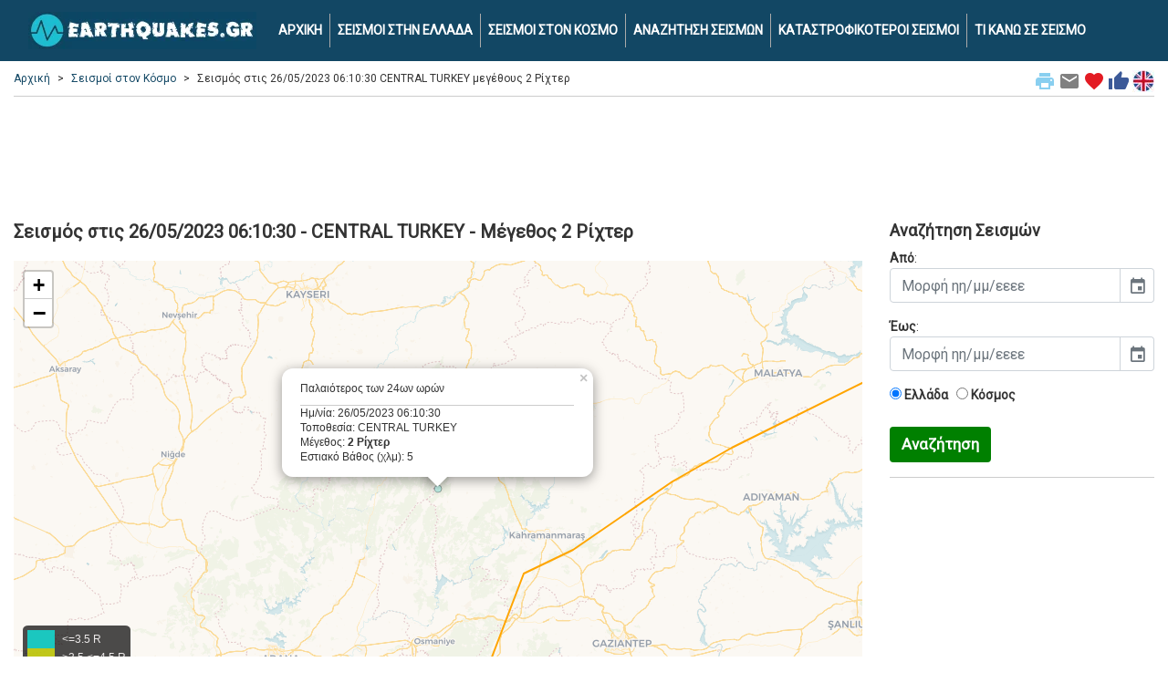

--- FILE ---
content_type: text/html; charset=UTF-8
request_url: https://www.earthquakes.gr/loc_eq/seismos_map.asp?ID=1046233
body_size: 8620
content:



<!DOCTYPE html>
<html lang="el">
<head>
<!-- Google Tag Manager -->
<script>(function(w,d,s,l,i){w[l]=w[l]||[];w[l].push({'gtm.start':
new Date().getTime(),event:'gtm.js'});var f=d.getElementsByTagName(s)[0],
j=d.createElement(s),dl=l!='dataLayer'?'&l='+l:'';j.async=true;j.src=
'https://www.googletagmanager.com/gtm.js?id='+i+dl;f.parentNode.insertBefore(j,f);
})(window,document,'script','dataLayer','GTM-WRDBFM');</script>
<!-- End Google Tag Manager -->
	<title>Σεισμός 26/05/2023 06:10:30 - CENTRAL TURKEY - μέγεθος 2 Ρίχτερ | earthquakes.gr</title>
	<meta charset="utf-8">
	<meta name="viewport" content="width=device-width, initial-scale=1">
	<meta name="description" content="Σεισμός live μεγέθους 2 βαθμών της κλίμακας Ρίχτερ στις 26/05/2023 06:10:30 στην τοποθεσία  με εστιακό βάθος 5 χιλιόμετρα." />	<meta name="keywords" content="seismoi, seismos, σεισμοί, σεισμός, δονηση, 2, CENTRAL TURKEY, live, σεισμικη, δραστηριοτητα, ριχτερ, χαρτης, webcam, εικονα, earthquakes, earthquakes.gr" />	<meta name="google-site-verification" content="X4IqxPimH8Xv0CMre3LocO-s1-lL7KX9vruVrR_nH5I" />

	<link rel="preconnect" href="https://fonts.gstatic.com/">
	<link rel='preload' as='style' href='https://fonts.googleapis.com/css?family=Roboto'>
	<link rel="stylesheet" href="https://fonts.googleapis.com/css?family=Roboto">
	<link rel='preload' as='style' href='https://fonts.googleapis.com/icon?family=Material+Icons'>
	<link rel="stylesheet" href="https://fonts.googleapis.com/icon?family=Material+Icons">
	
	<link rel="stylesheet" href="https://cdn.jsdelivr.net/npm/bootstrap@4.6.2/dist/css/bootstrap.min.css" integrity="sha384-xOolHFLEh07PJGoPkLv1IbcEPTNtaed2xpHsD9ESMhqIYd0nLMwNLD69Npy4HI+N" crossorigin="anonymous">
	<script src="https://cdn.jsdelivr.net/npm/jquery@3.5.1/dist/jquery.slim.min.js" integrity="sha384-DfXdz2htPH0lsSSs5nCTpuj/zy4C+OGpamoFVy38MVBnE+IbbVYUew+OrCXaRkfj" crossorigin="anonymous"></script>
	
	<link rel="alternate" href="https://www.earthquakes.gr/loc_eq/seismos_map.asp?ID=1046233" hreflang="el" />
		<link rel="alternate" href="https://www.earthquakes.gr/loc_eq/seismos_map.asp?ID=1046233&lang=en" hreflang="en" />
		<link rel="alternate" href="https://www.earthquakes.gr/loc_eq/seismos_map.asp?ID=1046233" hreflang="x-default" />

		<link rel="canonical" href="https://www.earthquakes.gr/loc_eq/seismos_map.asp?ID=1046233">
	
  <link rel="shortcut icon" href="https://www.earthquakes.gr/favicon.ico" type="image/x-icon" />
  <link rel="apple-touch-icon" sizes="180x180" href="https://www.earthquakes.gr/apple-touch-icon.png">
  <link rel="icon" type="image/png" sizes="32x32" href="https://www.earthquakes.gr/favicon-32x32.png">
  <link rel="icon" type="image/png" sizes="16x16" href="https://www.earthquakes.gr/favicon-16x16.png">

  <style>
	body {
		font-family: 'Roboto';
		background-color: #ffffff;
		color: #333333;
		font-size:14px;
	}
	
	hr {
		border-top: 1px solid #cccccc;
		margin-bottom:0px;
	}
	
	.hr-list {
		border-top: 0px solid #cccccc;
		margin:0px;
		padding:0px;
	}
	
	h1 {
		font-weight:bold;
		font-size: 20px;
		padding:10px 0px 10px 0px;
		margin:0;
	}
	
	h2 {
		font-weight:bold;
		font-size: 18px;
		padding:10px 0px 10px 0px;
		margin:0;
	}
	
	h3 {
		font-weight:bold;
		font-size: 17px;
		padding:10px 0px 10px 0px;
		margin:0;
	}
	
	.curshand {cursor: pointer;}
	
	.table {
		font-size:15px;
	}
	
	a {
	  color: #1cbdce;
	  text-decoration: none;
	}

	a:hover {
	  color: #124764;
	  text-decoration: none;
	}
	  
	img {
  		max-width: 100%;
  		height: auto;
	}
	
	.row-alert {
		padding:0;
		padding-top:5px;
	}

	.alert {
		margin-bottom:0px;
	}
	
	.sharingmenu {
		color:#333333;
	}
	
	.socialnetworks {
		clear:both;
		width:100%;
		height:22px;
		padding-bottom:30px;
		text-align:center;
	}

	.socialnetworks .fblike {
		width:128px;
		height:20px;
		display:inline;
		margin-right:10px;
	}
	
	.camonline {
		color:#00ff00;
		font-weight:bold;
	}

	.camoffline {
		color:#ff0000;
		font-weight:bold;
	}
	  
	.camlive {
		color:#ffa500;
		font-weight:bold;
	}
	
	.camexternal {
		color:#800080;
		font-weight:bold;
	}
	
	.popup {
		width: 300px;
	}
	
	.popup21 {
		width: 150px;
		float:left;
		font-size:11px;
	}
	
	.popup22 {
		margin-left:10px;
		padding-left:10px;
		border-left: 1px solid #cccccc; 
		width: 110px;
		float:right;
		font-size:10px;
	}
	
	#search {
		min-height:300px;
		text-align: left;
		margin-top:70px;
		margin-bottom:70px;
	}
	
	.modal {
		margin-top:80px;
	}
	
	.btn-submit {
		background-color: green;
		font-weight:bold;
		color:#fff;
		font-size:17px;
	}
	
	a.btn.btn-primary {
	  font-size:11px;
	  color: #ffffff;
	  text-decoration: none;
	}
	
	ul.breadcrumb {
	  padding: 0px;
	  margin-bottom:5px;
	  margin-top:17px;
	  list-style: none;
	  background-color: #ffffff;
	  color: #333333;
	}

	ul.breadcrumb li {
	  display: inline;
	  font-size: 12px;
	}

	ul.breadcrumb li+li:before {
	  padding: 8px;
	  content: ">";
	}
	
	.breadcrumb a {
	  color: #124764;
	  text-decoration: none;
	}

	.breadcrumb a:hover {
	  color: #aaaaaa;
	  text-decoration: none;
	}
	
	.bcrumbhr {
		margin-top:10px;
	}
	
	.img-responsive {
		width:100%;
		margin: 0 auto;
	}

	.navbar {
	  margin: 0;
	  background-color: #124764;
	  z-index: 9999;
	  border: 0;
	  border-radius: 0;
	  font-weight:bold;
	  font-size:14px;
	  vertical-align:text-top;
	}

	.navbar li a, .navbar .navbar-brand {
	  color: #ffffff !important;
	}
	
	.navbar-div-left {
		border-left: 1px solid #aaa;	
	}

	span.mag3 {
	  background: #07fcf3;
	  border-radius: 1em;
	  -moz-border-radius: 1em;
	  -webkit-border-radius: 1em;
	  display: inline-block;
	  font-weight: bold;
	  line-height: 2em;
	  margin-right: 5px;
	  text-align: center;
	  width: 2em; 
	  font-size:21px;
	}

	span.mag4 {
	  background: #f3fc07;
	  border-radius: 1em;
	  -moz-border-radius: 1em;
	  -webkit-border-radius: 1em;
	  display: inline-block;
	  font-weight: bold;
	  line-height: 2em;
	  margin-right: 5px;
	  text-align: center;
	  width: 2em; 
	  font-size:21px;
	}

	span.mag5 {
	  background: #fca807;
	  border-radius: 1em;
	  -moz-border-radius: 1em;
	  -webkit-border-radius: 1em;
	  display: inline-block;
	  font-weight: bold;
	  line-height: 2em;
	  margin-right: 5px;
	  text-align: center;
	  width: 2em; 
	  font-size:21px;
	}
	
	span.mag6 {
	  background: #f70b00;
	  border-radius: 1em;
	  -moz-border-radius: 1em;
	  -webkit-border-radius: 1em;
	  display: inline-block;
	  font-weight: bold;
	  line-height: 2em;
	  margin-right: 5px;
	  text-align: center;
	  width: 2em; 
	  font-size:21px;
	}
	
	.dropdown-menu {
		background-color: #eeeeee;
		font-weight:bold;
		color:#000;
		font-size:16px;
		width:100%;
		z-index:9999;
	}
	
	.dropdown-item {
		white-space: normal;		
	}

	.navbar-nav li a:hover, .navbar-nav li.active a {
	  color: #1cbdce !important;
	}

	.navbar-default .navbar-toggle {
	  border-color: transparent;
	  color: #ffffff !important;
	}
	
	.navbar-light {padding-right:10px;color:#ffffff}
	
	.list-group {line-height:1.1;}
	
	.list-group-item2 {
		color: #333333;
		font-weight:bold;
		font-size:16px;
	}

    .row.content {
		text-align:left;
	}	  
	  
    .row.content2 {
		text-align:center;
	}
	
    .row.contentbot {
		text-align:center;
		padding-top:10px;
	}
	
    .row.content3 {
		text-align:left;
		font-size:12px;
	}

	.leftsec {
		text-align:left;
		padding:5px;
	}
	
	.leftsec h3 {
		font-weight:bold;
		padding-bottom:20px;
	}
	
	.midsec {
		text-align:left;
		padding:5px;
		font-size:16px;
	}
	
	.midsec p {
		padding-top:5px;
		padding-bottom:5px;
	}
	  
	.largeeq {
		color:#ff0000;
	}
	  
	#rightmap {
		margin-top: 10px;
		height: 500px;
		overflow: auto;
		text-align: left;
		font-size: 11px;
		font-weight: bold;
	}
	  
	#rightmap a {
	  color: #111111;
	  text-decoration: none;
	}

	#rightmap a:hover {
	  color: #aaaaaa;
	  text-decoration: none;
	}
	  
	.leafletpopup {
		font-size: 12px;
		font-family: 'Roboto';
	}
	
	#map3 {
		min-width:100%;
		height:500px;
		margin-top:10px;
	}	

	#map2 {
		min-width:100%;
		height:500px;
		margin-top:10px;
	}	

	#map4 {
		min-width:100%;
		height:400px;
		margin-top:10px;
	}
	
	.pulse {
		animation: pulsate 1s ease-out;
		-webkit-animation: pulsate 1s ease-out;
		-webkit-animation-iteration-count: infinite; 
		opacity: 0.0;
	}
	
	@keyframes pulsate {
		0% {opacity: 0.0;}
		50% {opacity: 1.0;}
		100% {opacity: 0.0;}
	}
	  
	.legend {
	  line-height: 20px;
	  padding: 5px;
	  color: rgb(236, 233, 233);
	  background: rgb(0,0,0,0.7) ;
	  border-radius: 5%;
	}
	  
	.legend i {
	  width: 30px;
	  height: 20px;
	  float: left;
	  margin-right: 8px;
	  opacity: 0.7;
	  background: black
	}
	
	.card-body2 {padding:0;}

	.card-ad {padding:0;text-align:center;border:0px;padding-top:10px;}
 
	.mapcont2 {
		padding-left:0px;
	}
    
    footer {
      background-color: #333333;
      color: white;
      padding: 15px;
	  font-size:12px;
    }
 
    .container {
      max-width:1280px;
    }
 
    .container2 {
      padding-top:60px;
    }
	
	.telktel {
		padding:10px;
	}
	
	.centercont {
		margin:10px 0px 0px 0px;
		padding:30px 0px;
		background-color: #000000;
		background-image: linear-gradient(to bottom, #979797, #000000);
	}
    
    @media screen and (max-width: 576px) {
      .row.content {height:auto;}
	  .row.content2 {height: auto;}
	  .navbar {font-size:18px;}
	  .navbar-div-left {border:0px;}
	}

	.col-sm-3 .col-xl-3 {
		padding:0;
		margin:0;
	}
	
	.col-sm-3 p .col-xl-3 p {
		padding:10px;
		margin:0;
	}
	
	.col-sm-3 h3 .col-xl-3 h3 {
		padding:10px;
		margin:0;
	}
	
	.bcrumb {
		padding:0px 0px 5px 0px;
		margin:0px 0px 10px 0px;
		border-bottom: 1px solid #cccccc;
	}
	
	.card {
		margin:0;
		margin-bottom:10px;
	}
	
	.alert {
		margin-top:10px;
	}
	
	.card {margin-bottom:10px;}
	
	.card-main {
		margin: 0 auto;float:none;
		margin-bottom:10px;
		border: 3px solid #dddddd;
		border-radius:0;
	}
	
	.card-title {margin:0px;padding:0px;}
	
	.card-title-pink {background-color:#F81EE6;}
	.card-title-pink h1 {color:#FFFFFF;}
	.card-title-dblue {background-color:#35507B;}
	.card-title-dblue h1 {color:#FFFFFF;font-size:18px;}
	.card-title-pink {background-color:#F81EE6;}
	.card-title-pink h1 {color:#FFFFFF;}
	.card-title-orange {background-color:#F79109;}
	.card-title-orange h1 {color:#FFFFFF;font-size:18px;}
	.card-title-lblue {background-color:#019dda;}
	.card-title-lblue h1 {color:#FFFFFF;font-size:18px;}

	.mainimg1desc {
		text-align:left; 
		position:absolute;
		bottom:0px;
		left:0px;
		line-height:1.2em;
		width:100%;
		padding:12px 10px;
		margin:0px;
		color: #eeeeee; 
		background-color:black;  
		font-size:25px;   
		opacity:0.7; /* transparency */  
		filter:alpha(opacity=80); /* IE transparency */ 
	}
	
	.marker-pin {
	  width: 30px;
	  height: 30px;
	  border-radius: 50% 50% 50% 0;
	  background: #c30b82;
	  position: absolute;
	  transform: rotate(-45deg);
	  left: 50%;
	  top: 50%;
	  margin: -15px 0 0 -15px;
	}

	.custom-div-icon i {
	  position: absolute;
	  width: 22px;
	  font-size: 22px;
	  left: 0;
	  right: 0;
	  margin: 10px auto;
	  text-align: center;
	}
	
	/*
	 * Bootstrap Cookie Alert by Wruczek
	 * https://github.com/Wruczek/Bootstrap-Cookie-Alert
	 * Released under MIT license
	 */
	.cookiealert {
		position: fixed;
		bottom: 0;
		left: 0;
		width: 100%;
		margin: 0 !important;
		z-index: 9999;
		opacity: 0;
		border-radius: 0;
		transform: translateY(100%);
		transition: all 500ms ease-out;
		color: #ecf0f1;
		background: #333;
		font-size:12px;
		text-align:justify;
	}

	.cookiealert.show {
		opacity: 1;
		transform: translateY(0%);
		transition-delay: 1000ms;
	}

	.cookiealert a {
		text-decoration: none
	}

	.cookiealert .acceptcookies {
		margin-left: 10px;
		vertical-align: baseline;
		font-size:14px;
		font-weight:bold;
	}
	
	.adhor { width: 100%; height: 100px; }
	@media(min-width: 500px) { .adhor { width: 100%; height: 60px; } }
	@media(min-width: 800px) { .adhor { width: 100%; height: 90px; } }
  </style>
  
     <!-- Leaflet CSS & JS -->
  <link rel="stylesheet" href="https://unpkg.com/leaflet@1.0.2/dist/leaflet.css" />
	  <script src="https://cdnjs.cloudflare.com/ajax/libs/leaflet/1.3.1/leaflet.js"></script>
	  <script type="text/javascript" src="https://cdnjs.cloudflare.com/ajax/libs/d3/4.13.0/d3.min.js"></script>
	  <script src="https://cdnjs.cloudflare.com/ajax/libs/moment.js/2.17.1/moment.min.js"></script>
      
    <script src="https://unpkg.com/gijgo@1.9.13/js/gijgo.min.js" type="text/javascript"></script>
    <link href="https://unpkg.com/gijgo@1.9.13/css/gijgo.min.css" rel="stylesheet" type="text/css" />
    <script>
	function printPage() {
		window.print();
	} 
  </script>
  
	<script>
	function mailpage()
	{
	  mail_str = "mailto:?subject= " + document.title;
	  mail_str += "&body= Σου προτείνω τη σελίδα '" + document.title;
	  mail_str += "' στη δ/νση " + location.href; 
	  location.href = mail_str;
	}
	</script>
	
	<script>
	function AddToFavorites() {
		 var title = document.title;
		 var url = location.href;
		 
		if (!url) {url = window.location}
		if (!title) {title = document.title}
		var browser=navigator.userAgent.toLowerCase();
		if (window.sidebar) { // Mozilla, Firefox, Netscape
			window.sidebar.addPanel(title, url,"");
		} else if( window.external) { // IE or chrome
			if (browser.indexOf('chrome')==-1){ // ie
				window.external.AddFavorite( url, title); 
			} else { // chrome
				alert('Please Press CTRL+D (or Command+D for macs) to bookmark this page');
			}
		}
		else if(window.opera && window.print) { // Opera - automatically adds to sidebar if rel=sidebar in the tag
			return true;
		}
		else if (browser.indexOf('konqueror')!=-1) { // Konqueror
			alert('Please press CTRL+B to bookmark this page.');
		}
		else if (browser.indexOf('webkit')!=-1){ // safari
			alert('Please press CTRL+B (or Command+D for macs) to bookmark this page.');
		} else {
			alert('Your browser cannot add bookmarks using this link. Please add this link manually.')
		}
	}
	</script>

	<script>
	function markerFunction(id){
		for (var i in markers){
			var markerID = markers[i].options.title;
			if (markerID == id){
				markers[i].openPopup();
			};
		}
	}
	</script>  
  </head>
  <body>
  <!-- Google Tag Manager (noscript) -->
<noscript><iframe src="https://www.googletagmanager.com/ns.html?id=GTM-WRDBFM"
height="0" width="0" style="display:none;visibility:hidden"></iframe></noscript>
<!-- End Google Tag Manager (noscript) -->
		<nav class="navbar navbar-expand-md fixed-top navbar-dark">
		<div class="container">
		  <a class="navbar-brand" href="/"><img class="img-fluid" src="/loc_eq/images/earthquakes_logo.webp" alt="earthquakes.gr logo"></a>
		  <button class="navbar-toggler custom-toggler" type="button" data-toggle="collapse" data-target="#navbarText">
			<span class="navbar-toggler-icon"></span>
		  </button>
		  <div class="collapse navbar-collapse" id="navbarText">
			<ul class="navbar-nav">
			  <li class="nav-item"><a class="nav-link" href="/">ΑΡΧΙΚΗ</a></li>
			  <li class="navbar-div-left nav-item"><a class="nav-link" href="/loc_eq/earthquakes-greece.asp">ΣΕΙΣΜΟΙ ΣΤΗΝ ΕΛΛΑΔΑ</a></li>
			  <li class="navbar-div-left nav-item"><a class="nav-link" href="/loc_eq/earthquakes-world.asp">ΣΕΙΣΜΟΙ ΣΤΟΝ ΚΟΣΜΟ</a></li>
			  <li class="navbar-div-left nav-item"><a class="nav-link" href="/loc_eq/earthquakes-search.asp">ΑΝΑΖΗΤΗΣΗ ΣΕΙΣΜΩΝ</a></li>
			  <li class="navbar-div-left nav-item"><a class="nav-link" href="/loc_eq/earthquakes-severe.asp">ΚΑΤΑΣΤΡΟΦΙΚΟΤΕΡΟΙ ΣΕΙΣΜΟΙ</a></li>
			  <li class="navbar-div-left nav-item"><a class="nav-link" href="/loc_eq/ti-kano-se-seismo.asp">ΤΙ ΚΑΝΩ ΣΕ ΣΕΙΣΜΟ</a></li>
			</ul>
		  </div>
		</div>
	</nav>  
	<div class="container container2 text-center">
	
	  	<div class="row">
		<div class="col-sm-12 text-left">
			<div class="bcrumb">

								<div class="float-right align-middle">
					<span class="curshand" onclick='printPage()' title="Εκτύπωσε τη σελίδα"><i class="sharingmenu material-icons" style="color:#89cff0;">print</i></span>
					<span class="curshand" onclick='mailpage()' title="Μοιράσου το με email"><i class="sharingmenu material-icons" style="color:grey;">email</i></span>
					<span class="curshand" onclick='AddToFavorites()' title="Προσθήκη στα αγαπημένα"><i class="sharingmenu material-icons " style="color:#e31b23;">favorite</i></span>	
					<a href="https://www.facebook.com/share.php?u=https://www.earthquakes.gr/loc_eq/seismos_map.asp?ID=1046233" title="Μοιράσου το στο Facebook" target="_blank"><i class="sharingmenu material-icons" style="color:#3b5998;">thumb_up</i></a>
																	<a href="https://www.earthquakes.gr/loc_eq/seismos_map.asp?ID=1046233&lang=en"><img class="align-top" src="/loc_eq/images/ukflag.jpg" alt="Αγγλική σημαία"></a>
									</div>
				<ul class="breadcrumb">
				<li><a href="/">Αρχική</a></li><li><a href="/loc_eq/earthquakes-world.asp">Σεισμοί στον Κόσμο</a></li><li>Σεισμός στις 26/05/2023 06:10:30 CENTRAL TURKEY μεγέθους 2 Ρίχτερ</li>				</ul>
			</div>
		</div>
	</div>	
	  
	
			<noscript>
			  <div class="row-alert">
				<div class="alert alert-danger">
					<a href="#" class="close" data-dismiss="alert" aria-label="close">&times;</a>
					Έχετε απενεργοποιήσει την υποστήριξη JavaScript από τον browser σας. Σας προτρέπουμε να την επανεργοποιήσετε για να γίνει σωστή απεικόνιση της σελίδας αυτής, απολαμβάνοντας έτσι όλες τις λειτουργίες της. <a href="//www.google.com/adsense/support/bin/answer.py?answer=12654" target="_blank">Οδηγίες ενεργοποίησης του Javascript</a>		
				</div>
			  </div>
			</noscript>			

	  <div class="row">
		
		<div class="col-sm-12">
			<div class="card card-ad">
			<div style="width:100%;margin: 0 auto">
<script async src="https://pagead2.googlesyndication.com/pagead/js/adsbygoogle.js"></script>
<!-- eqadtop -->
<ins class="adsbygoogle adhor"
     style="display:inline-block"
     data-ad-client="ca-pub-2616691600668891"
     data-ad-slot="1332594244"></ins>
<script>
(adsbygoogle = window.adsbygoogle || []).push({});
</script>
</div>			</div>
		</div>
		
	  </div>

	  <div class="row content">
	
			<div class="col-sm-9">
			<h1>Σεισμός στις 26/05/2023 06:10:30 - CENTRAL TURKEY - Μέγεθος 2 Ρίχτερ</h1>

					<div id="map3"></div>
								<script>
									var CartoDB_VoyagerLabelsUnder = L.tileLayer('https://{s}.basemaps.cartocdn.com/rastertiles/voyager_labels_under/{z}/{x}/{y}{r}.png', {
										attribution: '&copy; <a href="https://www.openstreetmap.org/copyright">OpenStreetMap</a> contributors &copy; <a href="https://carto.com/attributions">CARTO</a>',
										subdomains: 'abcd',
										maxZoom: 19
									});

									var map = L.map("map3", {
										center: [37.8,36.27],
										zoom: 8,
										layers: CartoDB_VoyagerLabelsUnder,
										dragging: !L.Browser.mobile
									});
									
							var icon = L.divIcon({
											className: 'custom-div-icon',
									html: "",
									iconSize: [1, 1],
									iconAnchor: [1, 1]
								});
									
																						var WINDOWS_HTML = "<div class=\"popup\">Παλαιότερος των 24ων ωρών<hr class=\"bcrumbhr\">Ημ/νία: 26/05/2023 06:10:30<br />Τοποθεσία: CENTRAL TURKEY<br />Μέγεθος: <strong>2 Ρίχτερ</strong><br />Εστιακό Βάθος (χλμ): 5</div>";
																			
										  var circle = L.circleMarker([37.8,36.27], {
											  color: "#333333",
											  weight: 0.4,
											  fillColor: getColor3(2),
											  
											  fillOpacity: 0.2,
											  radius: 2*2
										  }).addTo(map);
										  
										  var marker = L.marker([37.8,36.27], {
								icon: icon
							}).addTo(map);
									
										  circle.bindPopup(WINDOWS_HTML);
										  marker.bindPopup(WINDOWS_HTML).openPopup();;

									// Legend

									var legend3 = L.control({position: "bottomleft"});

									legend3.onAdd = function(map) {

										var legendDiv3 = L.DomUtil.create('div', 'info legend'),
										grades3 = [1,4,5,6],
										labels3 = ["<=3.5 R",">3.5,<=4.5 R",">4.5,<=5.5 R",">5.5 R"];

										for (var i = 0; i < grades3.length; i++) {
											legendDiv3.innerHTML += '<i style="background:' + getColor3(grades3[i]) + '"></i> ' +
											  labels3[i] + '<br>' ;
										}

										return legendDiv3;
									};

									function getColor3(mag3) {
										return mag3 > 5.5 ? "#F70B00":
											   mag3 > 4.5 ? "#FCA807":
											   mag3 > 3.5 ? "#F3FC07":
														  "#07FCF3";
										}

									legend3.addTo(map);

									var faults = new L.layerGroup();

									faultsURL = "https://raw.githubusercontent.com/fraxen/tectonicplates/master/GeoJSON/PB2002_boundaries.json"

									d3.json(faultsURL, function(response) {
									  function faultStyle(feature) {
										return {
										  weight: 2,
										  color: "orange"
										};
									  }

									  L.geoJSON(response, {
										style: faultStyle
									  }).addTo(faults);
									  faults.addTo(map)
									})						
					</script>
			
			<p>
						Σεισμική δόνηση εντάσεως 2 βαθμών της κλίμακας Ρίχτερ, σημειώθηκε στις 26/05/2023 06:10:30 στην τοποθεσία CENTRAL TURKEY και με εστιακό βάθος 5 χιλιόμετρα.
			</p><p><small>
			<strong>Σημείωση</strong>: Η πορτοκαλί γραμμή που φαίνεται στο χάρτη, δείχνει τις μεγαλύτερες τεκτονικές πλάκες της γης (σεισμικά ρήγματα και τόξα).
			</small>
			</p>
						</p>
			
			<div class="card card-ad">
			<script async src="https://pagead2.googlesyndication.com/pagead/js/adsbygoogle.js"></script>
<!-- eqadcenter -->
<ins class="adsbygoogle"
     style="display:block"
     data-ad-client="ca-pub-2616691600668891"
     data-ad-slot="9291260721"
     data-ad-format="auto"
     data-full-width-responsive="true"></ins>
<script>
     (adsbygoogle = window.adsbygoogle || []).push({});
</script>			</div>
			
				
		<div class="card card-ad">
					</div>

		</div>
		
	
		<div class="col-sm-3">

						<h2>Αναζήτηση Σεισμών</h2>
			<form action="/loc_eq/earthquakes-greece.asp" method="get">
			<p>
			<strong>Από</strong>: <input id="datepicker1" name="date1" width="100%" placeholder="Μορφή ηη/μμ/εεεε" />
			<script>
				$('#datepicker1').datepicker({
					uiLibrary: 'bootstrap4',
					format: 'dd/mm/yyyy'
				});
			</script>
			</p>
			<p>
			<strong>Έως</strong>: <input id="datepicker2" name="date2" width="100%" placeholder="Μορφή ηη/μμ/εεεε" />
			<script>
				$('#datepicker2').datepicker({
					uiLibrary: 'bootstrap4',
					format: 'dd/mm/yyyy'
				});
			</script>
			</p>
			<p>
			<label class="radio-inline"><input type="radio" name="optradio" value="greece" checked>&nbsp;<strong>Ελλάδα</strong></label>&nbsp;&nbsp;
			<label class="radio-inline"><input type="radio" name="optradio" value="world">&nbsp;<strong>Κόσμος</strong></label>
			<input type="hidden" name="lang" value="" />
			</p>
			<button type="submit" class="btn btn-default btn-submit">Αναζήτηση</button>
			</form>			
			<hr>
			
			<div class="card card-ad">
			<script async src="https://pagead2.googlesyndication.com/pagead/js/adsbygoogle.js"></script>
<!-- eqadright -->
<ins class="adsbygoogle"
     style="display:block"
     data-ad-client="ca-pub-2616691600668891"
     data-ad-slot="3711345578"
     data-ad-format="auto"
     data-full-width-responsive="true"></ins>
<script>
     (adsbygoogle = window.adsbygoogle || []).push({});
</script>			</div>
			
			<hr>

			<h2>Γρήγορη Αναζήτηση</h2>
			<p>
			<ul class="list-group text-left">
						<a href="/loc_eq/earthquakes-greece.asp" class="list-group-item list-group-item2">
			<span class="float-right">></span>
			Πρόσφατοι σεισμοί στην Ελλάδα</a>
						<a href="/loc_eq/earthquakes-world.asp" class="list-group-item list-group-item2">
			<span class="float-right">></span>
			Πρόσφατοι σεισμοί στον Κόσμο</a>
						<a href="https://www.seismos.gr/xrisima" target="_blank" class="list-group-item list-group-item2">
			<span class="float-right">></span>
			Χρήσιμες πληροφορίες στο seismos.gr</a>
						</ul>
			</p>	
			
			<hr>
			
			<div class="card card-ad">
						</div>
			
		</div>		  
		  
	  </div>
	  
	</div>
	
		<footer class="container-fluid text-center">
	<div class="float-right">
	<a href="https://bbnet.gein.noa.gr/HL/" target="_blank"><img class="img-fluid" src="/loc_eq/images/eaa.webp" alt="Αστεροσκοπείο Αθηνών - Hellenic Seismic Network"></a>
	&nbsp;&nbsp;<a href="https://www.emsc-csem.org" target="_blank"><img class="img-fluid" src="/loc_eq/images/csem.webp" alt="European-Mediterranean Seismological Centre (EMSC)"></a>
	</div>
	  <p>
		<script type="text/javascript"> 
		<!-- <![CDATA[
			emailE=('conta' + 'ct' + '@' + 'eart' + 'hquakes.gr')
			document.write('<a href="mailto:' + emailE + '">Επικοινωνία</a>')		// ]]> -->
		</script>
		&nbsp;&nbsp;|&nbsp;&nbsp;
		<a href="https://www.mykosmos.gr/loc_mk/earthquakes.asp" target="_blank">Earthquakes at mykosmos.gr</a>
		&nbsp;&nbsp;|&nbsp;&nbsp;
				<a href="https://www.mykosmos.gr/loc_mk/earthquakes.asp" target="_blank">Σεισμοί στο mykosmos.gr</a>
		&nbsp;&nbsp;|&nbsp;&nbsp;
		<a href="https://www.seismos.gr" target="_blank">Σεισμοί στο seismos.gr</a>
		&nbsp;&nbsp;|&nbsp;&nbsp;
		<a href="https://www.earthquakes.gr/loc_eq/useful.asp">Χρήσιμα links</a>
		&nbsp;&nbsp;|&nbsp;&nbsp;
		<a href="https://www.mykosmos.gr/loc_mk/politiki-prostasias-pd.asp" target="_blank">Πολιτική προστασίας προσωπικών δεδομένων</a>
		</p>
	  <p>&copy; 2010-2026 earthquakes.gr&nbsp;&nbsp;|&nbsp;&nbsp;
	  Μέλος του <a href="https://www.mykosmos.gr" target="_blank">mykosmos.gr digital network</a></p>		
			</footer>

	<script src="https://cdn.jsdelivr.net/npm/bootstrap@4.6.2/dist/js/bootstrap.bundle.min.js" integrity="sha384-Fy6S3B9q64WdZWQUiU+q4/2Lc9npb8tCaSX9FK7E8HnRr0Jz8D6OP9dO5Vg3Q9ct" crossorigin="anonymous"></script>
  </body>
</html>

--- FILE ---
content_type: text/html; charset=utf-8
request_url: https://www.google.com/recaptcha/api2/aframe
body_size: 267
content:
<!DOCTYPE HTML><html><head><meta http-equiv="content-type" content="text/html; charset=UTF-8"></head><body><script nonce="kUIvNxbtmH_33oUV6A-HWQ">/** Anti-fraud and anti-abuse applications only. See google.com/recaptcha */ try{var clients={'sodar':'https://pagead2.googlesyndication.com/pagead/sodar?'};window.addEventListener("message",function(a){try{if(a.source===window.parent){var b=JSON.parse(a.data);var c=clients[b['id']];if(c){var d=document.createElement('img');d.src=c+b['params']+'&rc='+(localStorage.getItem("rc::a")?sessionStorage.getItem("rc::b"):"");window.document.body.appendChild(d);sessionStorage.setItem("rc::e",parseInt(sessionStorage.getItem("rc::e")||0)+1);localStorage.setItem("rc::h",'1769911353393');}}}catch(b){}});window.parent.postMessage("_grecaptcha_ready", "*");}catch(b){}</script></body></html>